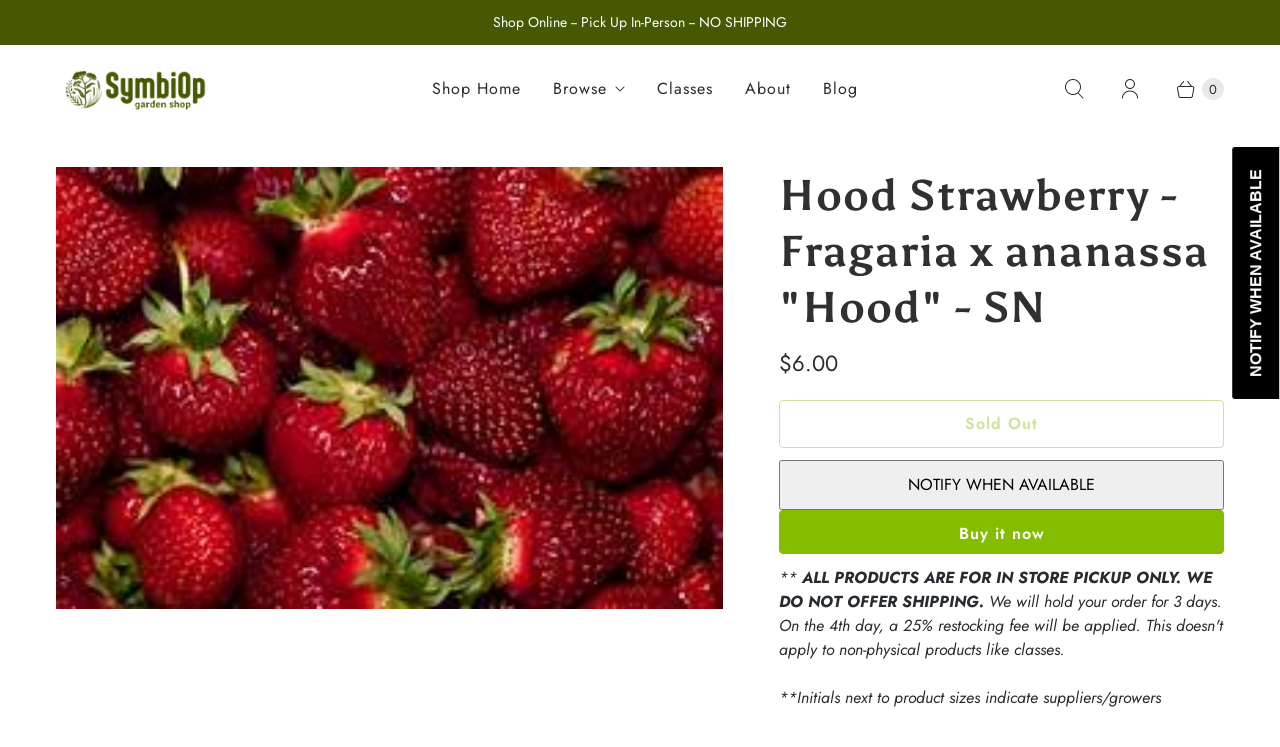

--- FILE ---
content_type: text/javascript; charset=utf-8
request_url: https://gardenshop.symbiop.com/products/fragaria-x-ananassa-hood.js
body_size: 152
content:
{"id":7430290178289,"title":"Hood Strawberry - Fragaria x ananassa \"Hood\" - SN","handle":"fragaria-x-ananassa-hood","description":"","published_at":"2022-04-02T09:55:26-07:00","created_at":"2021-11-01T12:48:54-07:00","vendor":"SymbiOp Nursery","type":"Edible Plants","tags":["Produces Berries"],"price":600,"price_min":600,"price_max":600,"available":false,"price_varies":false,"compare_at_price":null,"compare_at_price_min":0,"compare_at_price_max":0,"compare_at_price_varies":false,"variants":[{"id":41970327388401,"title":"Default Title","option1":"Default Title","option2":null,"option3":null,"sku":"P0937S","requires_shipping":true,"taxable":true,"featured_image":null,"available":false,"name":"Hood Strawberry - Fragaria x ananassa \"Hood\" - SN","public_title":null,"options":["Default Title"],"price":600,"weight":0,"compare_at_price":null,"inventory_management":"shopify","barcode":"27388401","requires_selling_plan":false,"selling_plan_allocations":[]}],"images":["\/\/cdn.shopify.com\/s\/files\/1\/0577\/2745\/1326\/products\/th_a9dc38ed-8cff-48ac-a8cf-a0390372321f.jpg?v=1657062688"],"featured_image":"\/\/cdn.shopify.com\/s\/files\/1\/0577\/2745\/1326\/products\/th_a9dc38ed-8cff-48ac-a8cf-a0390372321f.jpg?v=1657062688","options":[{"name":"Title","position":1,"values":["Default Title"]}],"url":"\/products\/fragaria-x-ananassa-hood","media":[{"alt":null,"id":30081108705521,"position":1,"preview_image":{"aspect_ratio":1.509,"height":161,"width":243,"src":"https:\/\/cdn.shopify.com\/s\/files\/1\/0577\/2745\/1326\/products\/th_a9dc38ed-8cff-48ac-a8cf-a0390372321f.jpg?v=1657062688"},"aspect_ratio":1.509,"height":161,"media_type":"image","src":"https:\/\/cdn.shopify.com\/s\/files\/1\/0577\/2745\/1326\/products\/th_a9dc38ed-8cff-48ac-a8cf-a0390372321f.jpg?v=1657062688","width":243}],"requires_selling_plan":false,"selling_plan_groups":[]}

--- FILE ---
content_type: text/javascript; charset=utf-8
request_url: https://gardenshop.symbiop.com/products/fragaria-x-ananassa-hood.js
body_size: 98
content:
{"id":7430290178289,"title":"Hood Strawberry - Fragaria x ananassa \"Hood\" - SN","handle":"fragaria-x-ananassa-hood","description":"","published_at":"2022-04-02T09:55:26-07:00","created_at":"2021-11-01T12:48:54-07:00","vendor":"SymbiOp Nursery","type":"Edible Plants","tags":["Produces Berries"],"price":600,"price_min":600,"price_max":600,"available":false,"price_varies":false,"compare_at_price":null,"compare_at_price_min":0,"compare_at_price_max":0,"compare_at_price_varies":false,"variants":[{"id":41970327388401,"title":"Default Title","option1":"Default Title","option2":null,"option3":null,"sku":"P0937S","requires_shipping":true,"taxable":true,"featured_image":null,"available":false,"name":"Hood Strawberry - Fragaria x ananassa \"Hood\" - SN","public_title":null,"options":["Default Title"],"price":600,"weight":0,"compare_at_price":null,"inventory_management":"shopify","barcode":"27388401","requires_selling_plan":false,"selling_plan_allocations":[]}],"images":["\/\/cdn.shopify.com\/s\/files\/1\/0577\/2745\/1326\/products\/th_a9dc38ed-8cff-48ac-a8cf-a0390372321f.jpg?v=1657062688"],"featured_image":"\/\/cdn.shopify.com\/s\/files\/1\/0577\/2745\/1326\/products\/th_a9dc38ed-8cff-48ac-a8cf-a0390372321f.jpg?v=1657062688","options":[{"name":"Title","position":1,"values":["Default Title"]}],"url":"\/products\/fragaria-x-ananassa-hood","media":[{"alt":null,"id":30081108705521,"position":1,"preview_image":{"aspect_ratio":1.509,"height":161,"width":243,"src":"https:\/\/cdn.shopify.com\/s\/files\/1\/0577\/2745\/1326\/products\/th_a9dc38ed-8cff-48ac-a8cf-a0390372321f.jpg?v=1657062688"},"aspect_ratio":1.509,"height":161,"media_type":"image","src":"https:\/\/cdn.shopify.com\/s\/files\/1\/0577\/2745\/1326\/products\/th_a9dc38ed-8cff-48ac-a8cf-a0390372321f.jpg?v=1657062688","width":243}],"requires_selling_plan":false,"selling_plan_groups":[]}